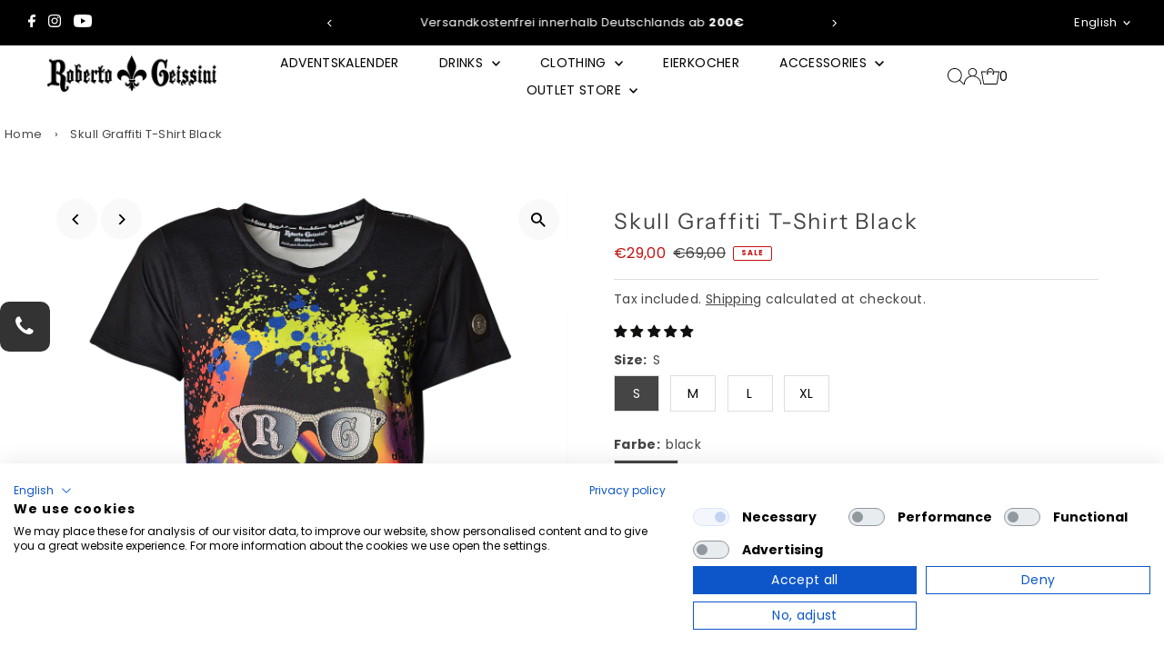

--- FILE ---
content_type: application/javascript
request_url: https://retrack-kupona.kuponacdn.de/customers/81603.min.js
body_size: 7979
content:
(()=>{"use strict";function e(e,n){r("validation","Starting bounce validation",{sessionId:n.sessionid,url:window.location.href});const o=JSON.parse(localStorage.getItem("kp")||"{}")?.ttl<new Date?null:JSON.parse(localStorage.getItem("kp")||"{}"),i=[!0];if(o?.ttl&&new Date(o.ttl)<new Date&&(r("validation","TTL expired - removing localStorage data",{ttl:o.ttl,currentTime:(new Date).toISOString()}),localStorage.removeItem("kp")),e.rules&&e.rules.length>0){r("validation","Checking business rules",{ruleCount:e.rules.length});const a=e?.rules||[];if(a.find((e=>e.parameter.includes("calls")))){const e=a.filter((e=>e.parameter.includes("calls"))).map((e=>{const[t,o]=e.parameter.split("."),[i]=(a.find((e=>e.parameter==="calls"+(o?"."+o:"")))||{value:"0.0"}).value.split(".");return o&&(n.kp_pagetypecalls[o]||0)>parseFloat(`${i}`)?(r("validation","Page type call limit exceeded",{pagetype:o,currentCalls:n.kp_pagetypecalls[o]||0,limit:i}),!1):!(!o&&n.kp_historyLength>parseFloat(`${i}`)&&(r("validation","History length limit exceeded",{currentLength:n.kp_historyLength,limit:i}),1))}));e.includes(!1)&&w("Bounce is not allowed - calls exceeded"),i.push(!e.includes(!1))}if(a.find((e=>"frequencyCapping"===e.parameter))){const[e]=(a.find((e=>"frequencyCapping"===e.parameter))||{value:"0.0"}).value.split(".");o&&o.calls&&parseFloat(`${o.calls}`)>parseFloat(`${e}`)&&(w("Bounce is not allowed - frequencyCapping exceeded"),i.push(!1))}if(a.find((e=>"devMode"===e.parameter))){const e=a.find((e=>"devMode"===e.parameter));"true"!==localStorage.getItem("kp_debugger")&&"1"===e?.value&&i.push(!1)}if(a.find((e=>"url1"===e.parameter)))try{const e=t((a.find((e=>"url1"===e.parameter))||{value:""}).value);new RegExp(e).test(window.location.href)||(w("Bounce is not allowed - url1 is not whitelisted"),i.push(!1))}catch(e){console.error("Error in url1 regex:",e)}if(a.find((e=>"url2"===e.parameter)))try{const e=t((a.find((e=>"url2"===e.parameter))||{value:""}).value);new RegExp(e).test(window.location.href)&&(w("Bounce is not allowed - url2 is blacklisted"),i.push(!1))}catch(e){console.error("Error in url2 regex:",e)}if(a.find((e=>"device_useragent"===e.parameter)))try{const e=t((a.find((e=>"device_useragent"===e.parameter))||{value:""}).value),n=new RegExp(e),o=navigator.userAgent||navigator.vendor||window.opera;o&&n.test(o)&&(w("Bounce is not allowed - device_useragent matched"),i.push(!1))}catch(e){console.error("Error in device_useragent regex:",e)}}if(e.codeInjections?.customBounceRules&&i.push(e.codeInjections.customBounceRules()),e.codeInjections?.viewport)switch(e.codeInjections.viewport){case"desktop":window.innerWidth<1024&&(w("Bounce is not allowed - Viewport is not valid for desktop"),i.push(!1));break;case"mobile":window.innerWidth>=1024&&(w("Bounce is not allowed - Viewport is not valid for mobile"),i.push(!1));break;case"tablet":(window.innerWidth<768||window.innerWidth>=1024)&&(w("Bounce is not allowed - Viewport is not valid for tablet"),i.push(!1))}e.codeInjections?.bounceCapping&&o?.bounces>e.codeInjections.bounceCapping&&(w("Bounce is not allowed - bounceCapping exceeded"),i.push(!1)),b()&&localStorage.getItem("kp_debugger");const a=!i.includes(!1);return r("validation","Bounce validation completed",{result:a,validationResults:i,sessionId:n.sessionid}),a}function t(e){return e.replace(/\[([0-9A-Fa-f]{4})\]/g,((e,t)=>{const n=parseInt(t,16);return String.fromCharCode(n)}))}function n(e){return e?.pagetype?e.pagetype():window.kp_site?window.kp_site:window.kp_order_id?"orderconfirmation":window.kp_wishlist_product_ids?"wishlist":window.kp_shoppingcart_product_ids?"shoppingcart":window.kp_product_id?"productdetail":window.kp_category_id?"category":"startpage"}const o=[],i=50;function r(e,t,n){if(!u())return;const r={timestamp:(new Date).toISOString(),type:e,message:t,details:n};o.push(r),o.length>i&&o.shift();const a=(new Date).toLocaleTimeString();console.log(`%cReBounce %c${e.toUpperCase()}`,"color:#fff; border-radius:4px; background-color:#fd7614; padding:2px 6px; font-weight:bold;",`color:#fff; border-radius:4px; background-color:${{init:"#4CAF50",listener:"#2196F3",neory:"#FF9800",bounce:"#F44336",validation:"#9C27B0",error:"#D32F2F"}[e]}; padding:2px 6px; font-weight:bold; margin-left:4px;`,"-",a,"-",t,n||"")}function a(t,n){const o={};let i="";try{const a=e(t,n),s=(()=>{try{return JSON.parse(localStorage.getItem("kp")||"{}")}catch(e){return r("error","Failed to parse localStorage data",{error:e}),{}}})(),c=t.rules||[];if(s?.ttl&&new Date(s.ttl)<new Date?(o.ttl="expired",i="TTL has expired"):o.ttl="valid",c.length>0){o.rules={};const e=c.filter((e=>e.parameter.includes("calls")));if(e.length>0)for(const t of e){const[e,a]=t.parameter.split("."),[s]=t.value.split("."),c=a?n.kp_pagetypecalls[a]||0:n.kp_historyLength,l=parseFloat(s);if(isNaN(l)){r("error","Invalid capping rule value",{cappingRule:s,rule:t.parameter});continue}const d=c<=l;o.rules[t.parameter]={limit:s,current:c,passed:d},d||i||(i=`Call limit exceeded for ${t.parameter}: ${c}/${s}`)}const t=c.find((e=>"frequencyCapping"===e.parameter));if(t){const[e]=t.value.split("."),n=s?.calls||0,a=parseFloat(e);if(isNaN(a))r("error","Invalid frequency capping rule value",{frequencyCappingRule:e}),o.rules.frequencyCapping={limit:e,current:n,passed:!1,error:"Invalid frequency capping rule value"},i||(i=`Invalid frequency capping rule value: ${e}`);else{const t=n<=a;o.rules.frequencyCapping={limit:e,current:n,passed:t},t||i||(i=`Frequency capping exceeded: ${n}/${e}`)}}const a=c.find((e=>"devMode"===e.parameter));if(a){const e="true"===localStorage.getItem("kp_debug"),t="1"===a.value,n=!t||e;o.rules.devMode={required:t,debugActive:e,passed:n},n||i||(i="Dev mode required but debug not active")}}if(t.codeInjections?.bounceCapping){const e=s?.bounces||0,n=e<=t.codeInjections.bounceCapping;o.bounceCapping={limit:t.codeInjections.bounceCapping,current:e,passed:n},n||i||(i=`Bounce capping exceeded: ${e}/${t.codeInjections.bounceCapping}`)}return{isValid:a,reason:a?"All validation rules passed":i,details:o}}catch(e){return{isValid:!1,reason:`Validation error: ${e instanceof Error?e.message:"Unknown error"}`,details:{error:e}}}}function s(e,t){if(!a(e,t).isValid)return{willBounce:!1,nextPopstateAction:"block"};let n=e.template_url;if(e.codeInjections?.multipleLandingpages)try{const{landingpage:t}=e.codeInjections.multipleLandingpages();n=t}catch{}else if(e.multipleLandingpages&&e.multipleLandingpages.length>0)for(const t of e.multipleLandingpages)try{if(new RegExp(t.regex).test(document.location.href)){n=t.url;break}}catch{}return{willBounce:!0,nextPopstateAction:"redirect",landingPageUrl:n}}function c(e){const t=e.rules||[],n=t.map((e=>({parameter:e.parameter,value:e.value,comparison:e.comparison,status:"not-applicable"}))),o=t.find((e=>"devMode"===e.parameter));return{activeRules:n,devMode:"1"===o?.value,bounceCapping:e.codeInjections?.bounceCapping||0,cookieLifetime:e.codeInjections?.cookieLifetime||"30d"}}function l(e,t){const o=n(e.codeInjections),i=t.kp_pagetypecalls||{};return{current:o,history:i,totalPages:Object.values(i).reduce(((e,t)=>e+t),0)}}function d(e,t){return{validation:a(e,t),bouncePreview:s(e,t),businessRules:c(e),pageAnalysis:l(e,t),eventLog:[...o]}}function p(){o.length=0}function u(){return!!localStorage.getItem("kp_debug")}function g(e){const t=document.createElement("div");return t.textContent=e,t.innerHTML}function f(e,t){if(!b())return;if(document.querySelector("#KP_debugDiv"))return;w("Create debug div");const n=document.createElement("div");n.id="KP_debugDiv";const o=t?d(t,e):void 0;n.innerHTML=m(e,o),n.style.cssText="\n    position: fixed; \n    bottom: 0; \n    right: 0; \n    z-index: 99999; \n    padding: 12px; \n    background-color: #fd7614; \n    color: #fff; \n    border-radius: 8px 0 0 0; \n    font-family: -apple-system, BlinkMacSystemFont, 'Segoe UI', Roboto, sans-serif;\n    max-width: 400px;\n    min-width: 320px;\n    box-shadow: 0 -2px 10px rgba(0,0,0,0.3);\n    font-size: 13px;\n    line-height: 1.4;\n  ",n.addEventListener("focus",(function(){this.style.border="2px solid red"})),n.addEventListener("blur",(function(){this.style.border="none"})),document.body.appendChild(n)}function m(e,t){let n="#4CAF50",o="ACTIVE",i="Debug mode active";t?.validation&&(n=t.validation.isValid?"#4CAF50":"#F44336",o=t.validation.isValid?"VALID":"BLOCKED",i=t.validation.reason);let r="🔄",a="Monitoring";t?.bouncePreview?(r=t.bouncePreview.willBounce?"🚀":"🚫",a="redirect"===t.bouncePreview.nextPopstateAction?"Will Redirect":"block"===t.bouncePreview.nextPopstateAction?"Will Block":"Will Allow"):(r=window.rb_doBounce?"🚫":"🚀",a=window.rb_doBounce?"Will Block":"Will Bounce");let s="unknown";t?.pageAnalysis&&(s=t.pageAnalysis.current);let c=0;c=t?.pageAnalysis?t.pageAnalysis.totalPages:Object.values(e.kp_pagetypecalls||{}).reduce(((e,t)=>e+t),0);let l="none";if(t?.pageAnalysis)l=Object.entries(t.pageAnalysis.history).map((([e,t])=>`${e}: ${t}`)).join(", ")||"none";else{const t=e.kp_pagetypecalls||{};l=Object.entries(t).map((([e,t])=>`${e}: ${t}`)).join(", ")||"none"}let d="🔧",p="DEV MODE";t?.businessRules&&(d=t.businessRules.devMode?"🔧":"🏪",p=t.businessRules.devMode?"DEV MODE":"LIVE MODE");let u="";t?.bouncePreview?.landingPageUrl&&(u=`<div style="margin-top: 4px; font-size: 0.75rem; opacity: 0.8;">\n      <strong>Landing:</strong> ${g(t.bouncePreview.landingPageUrl.substring(0,40))}...\n    </div>`);let f=0;try{f=JSON.parse(localStorage.getItem("kp")||"{}")?.calls||0}catch{f=0}return`\n    <div style="display: flex; justify-content: space-between; align-items: center; margin-bottom: 8px;">\n      <h2 style="margin: 0; font-size: 1.1rem; font-weight: bold;">ReBounce Debug</h2>\n      <div style="display: flex; gap: 8px; align-items: center;">\n        <span style="background: ${n}; padding: 2px 6px; border-radius: 4px; font-size: 0.8rem; font-weight: bold;">${o}</span>\n        <span style="font-size: 0.8rem;">${d} ${p}</span>\n      </div>\n    </div>\n    \n    <div style="display: grid; grid-template-columns: 1fr 1fr; gap: 8px; font-size: 0.85rem;">\n      <div>\n        <strong>Next Action:</strong><br>\n        ${r} ${a}\n      </div>\n      <div>\n        <strong>Current Page:</strong><br>\n        📄 ${g(s)}\n      </div>\n      <div>\n        <strong>Session Pages:</strong><br>\n        📊 ${c} total\n      </div>\n      <div>\n        <strong>History Length:</strong><br>\n        📈 ${e.kp_historyLength}\n      </div>\n    </div>\n    \n    <div style="margin-top: 8px; font-size: 0.8rem;">\n      <strong>Validation:</strong> ${g(i)}\n    </div>\n    \n    <div style="margin-top: 4px; font-size: 0.75rem; opacity: 0.9;">\n      <strong>Page Types:</strong> ${l}\n    </div>\n    \n    <div style="margin-top: 4px; font-size: 0.75rem; opacity: 0.8;">\n      <strong>Previous Sessions:</strong> ${f}\n    </div>\n    \n    ${u}\n  `}function y(e,t){if(!b())return;const n=document.querySelector("#KP_debugDiv");if(n){w("Update debug div");const o=t?d(t,e):void 0;n.innerHTML=m(e,o),n.style.cssText="\n      position: fixed; \n      bottom: 0; \n      right: 0; \n      z-index: 99999; \n      padding: 12px; \n      background-color: #fd7614; \n      color: #fff; \n      border-radius: 8px 0 0 0; \n      font-family: -apple-system, BlinkMacSystemFont, 'Segoe UI', Roboto, sans-serif;\n      max-width: 400px;\n      min-width: 320px;\n      box-shadow: 0 -2px 10px rgba(0,0,0,0.3);\n      font-size: 13px;\n      line-height: 1.4;\n    "}else f(e,t)}function w(...e){if(b()){const t=new Date,n=`${t.getHours()}:${t.getMinutes()}:${t.getSeconds()}:${t.getMilliseconds()}`;console.log("%cReBounce","color:#fff; border-radius:8px; background-color:#fd7614; padding:0px 4px; font-weight:bold;","-",`${n}`,"-",...e)}}function b(){return!!localStorage.getItem("kp_debug")}function h(e){const{code:t}=e;if(t.length>5e4)return void w(`Piggyback ${e.title} rejected: code too large`);const n=document.implementation.createHTMLDocument("");n.body.innerHTML=t.trim();const o=Array.from(n.body.children).filter((e=>"script"!==e.tagName.toLowerCase()));if(o.length>0){const t=o.map((e=>e.tagName)).join(", ");return void w(`Piggyback ${e.title} contains disallowed HTML elements: ${t}`)}const i=Array.from(n.body.querySelectorAll("script")).map((e=>e.outerHTML)).join("\n"),r=document.createElement("div");r.innerHTML=i.trim();const a=r.querySelectorAll("script"),s=[],c=[];Array.from(a).forEach(((t,n)=>{const o=document.createElement("script"),i=e.title.replace(/[^a-zA-Z0-9_-]/g,"-");if(o.id=`piggyback-script-${i}-${n}`,document.querySelector(`#${o.id}`))w(`Piggyback script ${o.id} already exists, skipping injection.`);else{for(const e of t.attributes)o.setAttribute(e.name,e.value);o.src?s.push(o):(o.textContent=t.textContent,c.push(o))}}));const l=s.map((e=>new Promise((t=>{e.onload=()=>{w(`Loaded external piggyback script: ${e.id}`),t()},e.onerror=n=>{w(`Failed to load external piggyback script ${e.id}`,n),t()},document.head.appendChild(e)}))));Promise.all(l).then((()=>{c.forEach((e=>{try{document.body.appendChild(e),w(`Injected inline piggyback script: ${e.id}`)}catch(t){w(`Error injecting inline piggyback script ${e.id}:`,t)}}))}))}var k;!function(e){e.OrderConfirmation="orderconfirmation",e.Wishlist="wishlist",e.ShoppingCart="shoppingcart",e.ProductDetail="productdetail",e.Category="category",e.StartPage="startpage"}(k||(k={}));const v="unset",_=new Set([v,null,void 0,""]);async function I(e,t){function o(){window.kp_product_id=v,window.kp_category_id=v}async function i(){if(!0!==window.__neoryTrackingSent)if(e.codeInjections?.preventNeory&&e.codeInjections?.preventNeory())r("neory","Neory tracking prevented by preventNeory function");else{if(e.codeInjections.preventNeoryRegex)try{if(new RegExp(e.codeInjections.preventNeoryRegex).test(window.location.href))return void r("neory","Neory tracking prevented by regex",{regex:e.codeInjections.preventNeoryRegex})}catch(t){return void r("error","Error in preventNeoryRegex",{regex:e.codeInjections.preventNeoryRegex,error:t instanceof Error?t.message:"Unknown error"})}try{const t=n(e.codeInjections);r("neory","Page type detected",{pagetype:t}),e.codeInjections.neoryTracking&&(r("neory","Executing custom neoryTracking function"),e.codeInjections.neoryTracking(t));let o="view";switch(t){case"cart":case"shoppingcart":o="basket";break;case"orderconfirmation":o="transaction";break;default:o="view"}r("neory","Neory event type determined",{event:o,pagetype:t});let{feedId:i}=e;if(e.additionalFeedIds?.length)try{const t=e.additionalFeedIds?.map((e=>new RegExp(e.regex)));for(let n=0;n<t.length;n++)if(t[n].test(window.location.href)){i=e.additionalFeedIds[n].feedId;break}}catch(e){console.error("Error in additionalFeedIds regex:",e)}const a=function(e){if(void 0!==e.codeInjections.multipleNeoryIds){const t=e.codeInjections.multipleNeoryIds();return r("neory","NeoryID found for function:",{neory_id:t}),t}if(e.multipleNeoryIds&&e.multipleNeoryIds.length>0)for(const{neory_id:t,regex:n}of e.multipleNeoryIds)try{if(new RegExp(n).test(document.location.href))return r("neory","NeoryID found for regex:",{neory_id:t}),t}catch(e){console.error("Error in multipleNeoryIds regex:",e)}return e.neory_id}(e),s={a,version:1,event:o,cat:i,gdpr:0,gdpr_consent:"",segment:x(window.kp_category_id),items:x(window.kp_product_id)},c=`https://ad.ad-srv.net/retarget?${Object.entries(s).map((([e,t])=>`${e}=${t}`)).join("&")}`;r("neory","Sending Neory tracking request",{url:c,parameters:s});const l=await fetch(c,{mode:"no-cors",credentials:"include"});window.__neoryTrackingSent=!0,window.dispatchEvent(new Event("neoryTrackingSent")),l?r("neory","Neory tracking request completed",{status:l.status||"no-cors-mode",success:!0}):r("error","Neory tracking request failed",{url:c})}catch(e){r("error","Neory tracking failed with exception",{error:e instanceof Error?e.message:"Unknown error",stack:e instanceof Error?e.stack:void 0})}}else r("neory","Neory tracking already sent, skipping fetch")}if(r("neory","Starting Neory tracking",{url:window.location.href,neoryId:e.neory_id}),e.bounceRules?.neory&&t.kp_pagetypecalls){const n=[k.OrderConfirmation,k.Wishlist,k.ShoppingCart,k.ProductDetail,k.Category,k.StartPage];for(const o of n){const n=t.kp_pagetypecalls[o]||0,i=parseFloat(e.bounceRules.neory[o])||1/0;if(n>i)return void r("neory","Neory tracking prevented by bounceRules",{pagetype:o,calls:n,maxCalls:i})}}await async function(){let t=0,a=!1;const s=setInterval((async()=>{t++;const c=window.kp_product_id,l=window.kp_category_id;r("neory",`[ID Poll] Attempt ${t}/15 | productId: ${c}, categoryId: ${l}`);const d=n(e.codeInjections);if(e.codeInjections.neoryTracking&&e.codeInjections.neoryTracking(d),(c!==v&&null!=c&&""!==c||l!==v&&null!=l&&""!==l)&&!a)return a=!0,clearInterval(s),r("neory",`[ID Poll] Found valid ID. productId: ${c}, categoryId: ${l}`),await i(),void o();t>=15&&(clearInterval(s),r("error","[ID Poll] Timeout: No valid product/category ID after 15 attempts. Fallback: tracking anyway."),await i(),o())}),250)}()}function x(e){return _.has(e)?"":String(e)}function S(e){const t=new Date,n=e.codeInjections.cookieLifetime||"86400.seconds";if(n){const[e,o]=n.split("."),i="milliseconds"===o?1:"seconds"===o?1e3:"minutes"===o?6e4:"hours"===o?36e5:"days"===o?864e5:"weeks"===o?6048e5:"months"===o?2628e6:1e3;t.setTime(t.getTime()+parseInt(e)*i)}else t.setTime(t.getTime()+864e5);return t.toUTCString()}async function $(t,i,a,s=!1){!function(e,t,i){r("init","Initializing ReBounce",{url:window.location.href,sessionId:t.sessionid,timestamp:(new Date).toISOString()});const a={debug:!1,debugger:!1},s=document.location.search;if((s&&s.includes("kp_debug=true")||localStorage.getItem("kp_debug"))&&(a.debug=!0),s&&s.includes("kp_debug=false")&&(a.debug=!1),(s&&s.includes("kp_debugger=true")||localStorage.getItem("kp_debugger"))&&(a.debugger=!0),s&&s.includes("kp_debugger=false")&&(a.debugger=!1),a.debug?(r("init","Debug mode enabled",{debugMode:!0}),localStorage.setItem("kp_debug",JSON.stringify(!0)),"undefined"!=typeof window&&("localhost"===window.location.hostname||window.location.hostname.includes("dev")||window.location.hostname.includes("test")||"true"===localStorage.getItem("kp_debug"))&&(window.ReBounceDebug={enable:()=>{localStorage.setItem("kp_debug","true"),r("init","Debug mode enabled from console"),location.reload()},disable:()=>{localStorage.removeItem("kp_debug"),console.log("%cReBounce Debug disabled","color: #fd7614; font-weight: bold;"),location.reload()},isEnabled:u,getEvents:e=>function(e=10){return o.slice(-e)}(e),clearLog:p,log:(e,t,n)=>r(e,t,n),help:()=>{console.log("\n%cReBounce Debug Console Helper\n%c\nAvailable commands:\n• ReBounceDebug.enable()     - Enable debug mode\n• ReBounceDebug.disable()    - Disable debug mode  \n• ReBounceDebug.isEnabled()  - Check if debug is enabled\n• ReBounceDebug.getEvents()  - Get recent debug events\n• ReBounceDebug.clearLog()   - Clear event log\n• ReBounceDebug.log()        - Manual logging\n• ReBounceDebug.help()       - Show this help\n\nUsage Examples:\nReBounceDebug.enable()\nReBounceDebug.getEvents(5)\nReBounceDebug.log('validation', 'Custom test message', {test: true})\n        ","color: #fd7614; font-weight: bold; font-size: 14px;","color: #666; font-size: 12px;")}},r("init","Debug utilities exposed to window.ReBounceDebug"))):localStorage.removeItem("kp_debug"),a.debugger?(w("Debugger mode enabled"),localStorage.setItem("kp_debugger",JSON.stringify(!0))):localStorage.removeItem("kp_debugger"),sessionStorage.getItem("kp_rebounce")){w("ReBounce already initialized - restoring data from session");const o=function(){const e=JSON.parse(sessionStorage.getItem("kp_rebounce")||"{}");return e||w("kp_rebounce not found in sessionStorage"),e}()||{};if(Object.entries(o).forEach((e=>{t[e[0]]=e[1]})),t.kp_lastHref!==document.location.href&&!t.ids.includes(window.history.state?.kp_id||"")){t.kp_lastHref=document.location.href;const o=crypto.randomUUID();window.history.replaceState({...window.history.state,kp_id:o},"",document.location.href);const i=n(e.codeInjections);t.kp_pagetypecalls={...t.kp_pagetypecalls,[i]:t.kp_pagetypecalls&&t.kp_pagetypecalls[i]?t.kp_pagetypecalls[i]+1:1},t.ids.push(o),t.kp_historyLength=t.kp_historyLength+1}i(t),y(t,e)}else{w("Initializing ReBounce from scratch");const o=crypto.randomUUID(),r=crypto.randomUUID();window.history.replaceState({...window.history.state,kp_pagemarker:"entry",kp_pagetype:n(e.codeInjections),kp_id:o},"",document.location.href),history.pushState({...window.history.state,kp_pagemarker:"block-back",kp_pagetype:n(e.codeInjections),kp_id:r},"",document.location.href),t.kp_entryPosition=window.history.length-1,t.kp_historyLength=window.history.length-(window.history.length-1),t.kp_lastHref=document.location.href,t.kp_pagetypecalls={[n(e.codeInjections)]:1},t.ids=[o,r],i(t);const a={...localStorage.getItem("kp")?JSON.parse(localStorage.getItem("kp")||"{}"):{calls:0,bounces:0}},s=S(e);w("Setting cookie TTL to",s),a.calls++,localStorage.setItem("kp",JSON.stringify({...a,ttl:s})),f(t,e),sessionStorage.setItem("kp_rebounce",JSON.stringify(t))}}(t,i,a),function(t,o,i,a=!1){if(r("listener","Adding popstate event listener"),window.addEventListener("popstate",(function(a){window.kp_ispopstate=!0,r("listener","Popstate event triggered",{state:a.state,url:window.location.href,historyLength:window.history.length});const s=e(t,o);if(window.rb_doBounce=s,a.state&&"entry"===a.state.kp_pagemarker&&s){r("bounce","Valid bounce detected - preparing redirect",{isValid:s,pagemarker:a.state.kp_pagemarker});const e={...localStorage.getItem("kp")?JSON.parse(localStorage.getItem("kp")||"{}"):{calls:0,bounces:0}};e.bounces++;const i=S(t);r("bounce","Setting cookie TTL",{ttl:i,bounces:e.bounces}),localStorage.setItem("kp",JSON.stringify({...e,ttl:i}));const{template_url:c,query:l,path:d}=function(e){if(void 0!==e.codeInjections.multipleLandingpages){const{landingpage:t,query:n,path:o}=e.codeInjections.multipleLandingpages();return w("Landingpage URL found for function:",{template_url:t,query:n,path:o}),{template_url:t,query:n,path:o}}if(e.multipleLandingpages&&e.multipleLandingpages.length>0)for(const t of e.multipleLandingpages)try{if(new RegExp(t.regex).test(document.location.href))return w("Landingpage URL found for regex:",t.regex,t.url),{template_url:t.url,query:t.query,path:t.path}}catch(e){console.error("Error parsing regex:",t.regex,e)}return{template_url:e.template_url}}(t),p="/"===c[c.length-1]?c.split("").slice(0,-1).join("")+window.location.pathname:c+window.location.pathname,u=JSON.parse(sessionStorage.getItem("kp_rebounce")||"{}"),g=o.ids.length||1,f=1===g?g:g-1,m=Object.entries(u.kp_pagetypecalls).map((e=>{let t="sp";switch(e[0]){default:case"startpage":t="sp";break;case"category":t="c";break;case"productdetail":t="pd";break;case"orderconfirmation":t="oc";break;case"wishlist":t="wl";break;case"shoppingcart":t="sc"}return`${t}${e[1]}`})).join("|"),y=l?.replace("?","&")||"",h=p+(d?"/"===d[0]?d.slice(1):d:"")+(b()?`?camp=rb-chain-${f}&kwd=${m}&source=${n(t.codeInjections)}`:`?mtm_campaign=rb-chain-${f}&mtm_kwd=${m}&mtm_source=${n(t.codeInjections)}`)+y;if(!/^(https?:\/\/)([a-zA-Z0-9-]+(\.[a-zA-Z0-9-]+)+)(\/[^/?#]+)*\/?(\?[^#]*)?$/.test(h))return void console.error("Invalid URL:",h);r("bounce","Redirecting to landing page",{landingPage:h}),window.location.href=h}else a.state&&"entry"===a.state.kp_pagemarker&&!s&&(r("bounce","Bounce blocked - validation failed",{isValid:s}),history.back());o.kp_lastHref=document.location.href,i(o)})),a)return;let s=0;const c=new MutationObserver((()=>{setTimeout((()=>{0!==s||window.history.state?.kp_pagemarker||o.kp_lastHref===document.location.href||window.kp_ispopstate||(r("listener","Mutation observer detected URL change",{oldUrl:o.kp_lastHref,newUrl:document.location.href,hasPageMarker:!!window.history.state?.kp_pagemarker}),window.__neoryTrackingSent=!1,window.dispatchEvent(new Event("neoryTrackingSent")),s++,o.kp_lastHref=document.location.href,function(e,t,o){if(window.kp_ispopstate)return;const i=crypto.randomUUID();t.kp_historyLength=window.history.length-t.kp_entryPosition;const r=n(e.codeInjections);t.kp_pagetypecalls=t.kp_pagetypecalls||{},t.kp_pagetypecalls[r]=t.kp_pagetypecalls[r]?t.kp_pagetypecalls[r]+1:1,t.ids.includes(window.history.state?.kp_id||"")||(t.ids.push(i),window.history.replaceState({...window.history.state,kp_id:i},"",document.location.href)),y(t),o(t),sessionStorage.setItem("kp_rebounce",JSON.stringify(t)),$(e,t,o)}(t,o,i),i(o)),s=0,window.kp_ispopstate=!1}),100)}));r("listener","Setting up mutation observer for DOM changes"),c.observe(document.body,{childList:!0})}(t,i,a,s),function(e){e.piggybacks&&e.piggybacks.length>0&&e.piggybacks.map((t=>{if(t.pagetypes&&t.pagetypes.length>0){const o=n(e.codeInjections);t.pagetypes.includes(o)&&(w(`Piggyback ${t.title} loaded for pagetype:`,o),h(t))}else w("Piggyback loaded: ",t.title),h(t)}))}(t),s?(w("LiteMode enabled: Reduced functionality initialized"),function(e,t,n){window.kp_rebounce={pushData:o=>{w("Pushing data to ReBounce:",o),window.kp_category_id=o.category_id||"",window.kp_product_id=o.product_ids||"",window.kp_site=o.pagetype||"",o.pagetype&&(e.kp_pagetypecalls={...e.kp_pagetypecalls,[o.pagetype]:(e.kp_pagetypecalls[o.pagetype]||0)+1}),t(e),I(n,e)}}}(i,a,t)):(w("Full functionality initialized"),I(t,i))}const D=JSON.parse(JSON.stringify({"neory_id":"81603","template_url":"----","template_place":"custom","affiliate_network_prefix":"kp","feedId":"41357","rules":[{"parameter":"devMode","value":"1","comparison":"="},{"parameter":"calls","value":"9999","comparison":"<="},{"parameter":"calls.startpage","value":"9999","comparison":"<="},{"parameter":"calls.productdetail","value":"9999","comparison":"<="},{"parameter":"calls.category","value":"9999","comparison":"<="},{"parameter":"frequencyCapping","value":"5","comparison":"<="}],"codeInjections":{},"additionalFeedIds":[],"piggybacks":[],"multipleLandingpages":[],"multipleNeoryIds":[]}),(function(e,t){if("string"==typeof t&&(t.trim().startsWith("() =>")||t.includes("=>")))try{if(["() =>","=>"].some((e=>t.includes(e))))return new Function(`return ${t}`)();throw new Error("Pattern not allowed")}catch(e){return w("Error parsing function:",e),t}return t})),j=sessionStorage.getItem("kp_rebounce")?JSON.parse(sessionStorage.getItem("kp_rebounce")||"{}"):{sessionid:crypto.randomUUID(),kp_ispopstate:!1},L=localStorage.getItem("kp");function N(t,n=!1){window.__rebounceInstanceActive?w("ReBounce: Instance already active, initialization aborted."):(window.__rebounceInstanceActive=!0,$(t,j,R,n),localStorage.getItem("kp_debug")&&"true"===localStorage.getItem("kp_debug")&&(window.rb_doBounce=e(t,j)))}function R(e){Object.assign(j,e),sessionStorage.setItem("kp_rebounce",JSON.stringify(j))}j.calls=L?JSON.parse(L).calls:0,j.bounces=L?JSON.parse(L).bounces:0;const C=!1;N(D,C),window.addEventListener("pageshow",(e=>{e.persisted&&(w("Page was restored from cache"),N(D,C))}))})();

--- FILE ---
content_type: application/javascript; charset=utf-8
request_url: https://smct.co/tm?t=robertogeissini.de
body_size: 35
content:
/*!
TAG V5.43.7433, smct.tag-robertogeissini.de 
Copyright 2012-2025 Smarter Click Technology Ltd
*/
/* Tag is OFF */

--- FILE ---
content_type: text/javascript; charset=utf-8
request_url: https://robertogeissini.de/en/products/damen-t-shirt-skull-graffiti-1.js
body_size: 1099
content:
{"id":8471262527833,"title":"Skull Graffiti T-Shirt Black","handle":"damen-t-shirt-skull-graffiti-1","description":"\u003cp\u003eGood mood ladies T-shirt with colorful splashes of paint and a smiling skull face. The rhinestone-studded sunglasses with RG initials add extra bling. The high-quality ladies T-shirt is perfect for a casual look.\u003cbr\u003e\n\u003cbr\u003e\n • printed skull\u003cbr\u003e\n • printed Roberto Geissini lettering\u003cbr\u003e\n • with embroidered lily on the left sleeve\u003cbr\u003e\n • with silver skull rivet on the right sleeve\u003cbr\u003e\n • Roberto Geissini logo patch on the left shoulder\u003cbr\u003e\n\u003cbr\u003e\n This women's T-shirt is available in the colors: white, pink, black\u003c\/p\u003e\n\n","published_at":"2023-07-24T17:00:56+02:00","created_at":"2023-07-24T17:00:56+02:00","vendor":"Roberto Geissini","type":"T-Shirts (Women)","tags":["Kleidung","shirts und tops","SummerSale"],"price":2900,"price_min":2900,"price_max":2900,"available":true,"price_varies":false,"compare_at_price":6900,"compare_at_price_min":6900,"compare_at_price_max":6900,"compare_at_price_varies":false,"variants":[{"id":46950918324569,"title":"S \/ black","option1":"S","option2":"black","option3":null,"sku":"RGW-T623 black-S","requires_shipping":true,"taxable":true,"featured_image":{"id":55221399978329,"product_id":8471262527833,"position":1,"created_at":"2024-09-02T16:41:40+02:00","updated_at":"2024-12-12T23:30:00+01:00","alt":null,"width":1200,"height":1200,"src":"https:\/\/cdn.shopify.com\/s\/files\/1\/0679\/1190\/9696\/files\/rgw-t623skullgraffitiblackfront12001_8007daaf-d738-4de4-afce-96d112262427.jpg?v=1734042600","variant_ids":[46950918324569,46950919111001,46950919209305,46950919504217]},"available":true,"name":"Skull Graffiti T-Shirt Black - S \/ black","public_title":"S \/ black","options":["S","black"],"price":2900,"weight":0,"compare_at_price":6900,"inventory_management":"shopify","barcode":"4056786959298","featured_media":{"alt":null,"id":48002342650201,"position":1,"preview_image":{"aspect_ratio":1.0,"height":1200,"width":1200,"src":"https:\/\/cdn.shopify.com\/s\/files\/1\/0679\/1190\/9696\/files\/rgw-t623skullgraffitiblackfront12001_8007daaf-d738-4de4-afce-96d112262427.jpg?v=1734042600"}},"requires_selling_plan":false,"selling_plan_allocations":[]},{"id":46950919111001,"title":"M \/ black","option1":"M","option2":"black","option3":null,"sku":"RGW-T623 black-M","requires_shipping":true,"taxable":true,"featured_image":{"id":55221399978329,"product_id":8471262527833,"position":1,"created_at":"2024-09-02T16:41:40+02:00","updated_at":"2024-12-12T23:30:00+01:00","alt":null,"width":1200,"height":1200,"src":"https:\/\/cdn.shopify.com\/s\/files\/1\/0679\/1190\/9696\/files\/rgw-t623skullgraffitiblackfront12001_8007daaf-d738-4de4-afce-96d112262427.jpg?v=1734042600","variant_ids":[46950918324569,46950919111001,46950919209305,46950919504217]},"available":true,"name":"Skull Graffiti T-Shirt Black - M \/ black","public_title":"M \/ black","options":["M","black"],"price":2900,"weight":0,"compare_at_price":6900,"inventory_management":"shopify","barcode":"4056786959304","featured_media":{"alt":null,"id":48002342650201,"position":1,"preview_image":{"aspect_ratio":1.0,"height":1200,"width":1200,"src":"https:\/\/cdn.shopify.com\/s\/files\/1\/0679\/1190\/9696\/files\/rgw-t623skullgraffitiblackfront12001_8007daaf-d738-4de4-afce-96d112262427.jpg?v=1734042600"}},"requires_selling_plan":false,"selling_plan_allocations":[]},{"id":46950919209305,"title":"L \/ black","option1":"L","option2":"black","option3":null,"sku":"RGW-T623 black-L","requires_shipping":true,"taxable":true,"featured_image":{"id":55221399978329,"product_id":8471262527833,"position":1,"created_at":"2024-09-02T16:41:40+02:00","updated_at":"2024-12-12T23:30:00+01:00","alt":null,"width":1200,"height":1200,"src":"https:\/\/cdn.shopify.com\/s\/files\/1\/0679\/1190\/9696\/files\/rgw-t623skullgraffitiblackfront12001_8007daaf-d738-4de4-afce-96d112262427.jpg?v=1734042600","variant_ids":[46950918324569,46950919111001,46950919209305,46950919504217]},"available":true,"name":"Skull Graffiti T-Shirt Black - L \/ black","public_title":"L \/ black","options":["L","black"],"price":2900,"weight":0,"compare_at_price":6900,"inventory_management":"shopify","barcode":"4056786959311","featured_media":{"alt":null,"id":48002342650201,"position":1,"preview_image":{"aspect_ratio":1.0,"height":1200,"width":1200,"src":"https:\/\/cdn.shopify.com\/s\/files\/1\/0679\/1190\/9696\/files\/rgw-t623skullgraffitiblackfront12001_8007daaf-d738-4de4-afce-96d112262427.jpg?v=1734042600"}},"requires_selling_plan":false,"selling_plan_allocations":[]},{"id":46950919504217,"title":"XL \/ black","option1":"XL","option2":"black","option3":null,"sku":"RGW-T623 black-Xl","requires_shipping":true,"taxable":true,"featured_image":{"id":55221399978329,"product_id":8471262527833,"position":1,"created_at":"2024-09-02T16:41:40+02:00","updated_at":"2024-12-12T23:30:00+01:00","alt":null,"width":1200,"height":1200,"src":"https:\/\/cdn.shopify.com\/s\/files\/1\/0679\/1190\/9696\/files\/rgw-t623skullgraffitiblackfront12001_8007daaf-d738-4de4-afce-96d112262427.jpg?v=1734042600","variant_ids":[46950918324569,46950919111001,46950919209305,46950919504217]},"available":true,"name":"Skull Graffiti T-Shirt Black - XL \/ black","public_title":"XL \/ black","options":["XL","black"],"price":2900,"weight":0,"compare_at_price":6900,"inventory_management":"shopify","barcode":"4056786959328","featured_media":{"alt":null,"id":48002342650201,"position":1,"preview_image":{"aspect_ratio":1.0,"height":1200,"width":1200,"src":"https:\/\/cdn.shopify.com\/s\/files\/1\/0679\/1190\/9696\/files\/rgw-t623skullgraffitiblackfront12001_8007daaf-d738-4de4-afce-96d112262427.jpg?v=1734042600"}},"requires_selling_plan":false,"selling_plan_allocations":[]}],"images":["\/\/cdn.shopify.com\/s\/files\/1\/0679\/1190\/9696\/files\/rgw-t623skullgraffitiblackfront12001_8007daaf-d738-4de4-afce-96d112262427.jpg?v=1734042600","\/\/cdn.shopify.com\/s\/files\/1\/0679\/1190\/9696\/files\/rgw-t623skullgraffitiblackback12001.jpg?v=1734042601","\/\/cdn.shopify.com\/s\/files\/1\/0679\/1190\/9696\/files\/rgw-t623skullgraffitiblackdetail312001.jpg?v=1734042603","\/\/cdn.shopify.com\/s\/files\/1\/0679\/1190\/9696\/files\/rgw-t623skullgraffitiblackdetail112001.jpg?v=1734042605","\/\/cdn.shopify.com\/s\/files\/1\/0679\/1190\/9696\/files\/rgw-t623skullgraffitiblackdetail212001.jpg?v=1734042606"],"featured_image":"\/\/cdn.shopify.com\/s\/files\/1\/0679\/1190\/9696\/files\/rgw-t623skullgraffitiblackfront12001_8007daaf-d738-4de4-afce-96d112262427.jpg?v=1734042600","options":[{"name":"Size","position":1,"values":["S","M","L","XL"]},{"name":"Farbe","position":2,"values":["black"]}],"url":"\/en\/products\/damen-t-shirt-skull-graffiti-1","media":[{"alt":null,"id":48002342650201,"position":1,"preview_image":{"aspect_ratio":1.0,"height":1200,"width":1200,"src":"https:\/\/cdn.shopify.com\/s\/files\/1\/0679\/1190\/9696\/files\/rgw-t623skullgraffitiblackfront12001_8007daaf-d738-4de4-afce-96d112262427.jpg?v=1734042600"},"aspect_ratio":1.0,"height":1200,"media_type":"image","src":"https:\/\/cdn.shopify.com\/s\/files\/1\/0679\/1190\/9696\/files\/rgw-t623skullgraffitiblackfront12001_8007daaf-d738-4de4-afce-96d112262427.jpg?v=1734042600","width":1200},{"alt":null,"id":43250808848729,"position":2,"preview_image":{"aspect_ratio":1.0,"height":1200,"width":1200,"src":"https:\/\/cdn.shopify.com\/s\/files\/1\/0679\/1190\/9696\/files\/rgw-t623skullgraffitiblackback12001.jpg?v=1734042601"},"aspect_ratio":1.0,"height":1200,"media_type":"image","src":"https:\/\/cdn.shopify.com\/s\/files\/1\/0679\/1190\/9696\/files\/rgw-t623skullgraffitiblackback12001.jpg?v=1734042601","width":1200},{"alt":null,"id":43250809241945,"position":3,"preview_image":{"aspect_ratio":1.0,"height":1200,"width":1200,"src":"https:\/\/cdn.shopify.com\/s\/files\/1\/0679\/1190\/9696\/files\/rgw-t623skullgraffitiblackdetail312001.jpg?v=1734042603"},"aspect_ratio":1.0,"height":1200,"media_type":"image","src":"https:\/\/cdn.shopify.com\/s\/files\/1\/0679\/1190\/9696\/files\/rgw-t623skullgraffitiblackdetail312001.jpg?v=1734042603","width":1200},{"alt":null,"id":43250809569625,"position":4,"preview_image":{"aspect_ratio":1.0,"height":1200,"width":1200,"src":"https:\/\/cdn.shopify.com\/s\/files\/1\/0679\/1190\/9696\/files\/rgw-t623skullgraffitiblackdetail112001.jpg?v=1734042605"},"aspect_ratio":1.0,"height":1200,"media_type":"image","src":"https:\/\/cdn.shopify.com\/s\/files\/1\/0679\/1190\/9696\/files\/rgw-t623skullgraffitiblackdetail112001.jpg?v=1734042605","width":1200},{"alt":null,"id":43250810454361,"position":5,"preview_image":{"aspect_ratio":1.0,"height":1200,"width":1200,"src":"https:\/\/cdn.shopify.com\/s\/files\/1\/0679\/1190\/9696\/files\/rgw-t623skullgraffitiblackdetail212001.jpg?v=1734042606"},"aspect_ratio":1.0,"height":1200,"media_type":"image","src":"https:\/\/cdn.shopify.com\/s\/files\/1\/0679\/1190\/9696\/files\/rgw-t623skullgraffitiblackdetail212001.jpg?v=1734042606","width":1200}],"requires_selling_plan":false,"selling_plan_groups":[]}